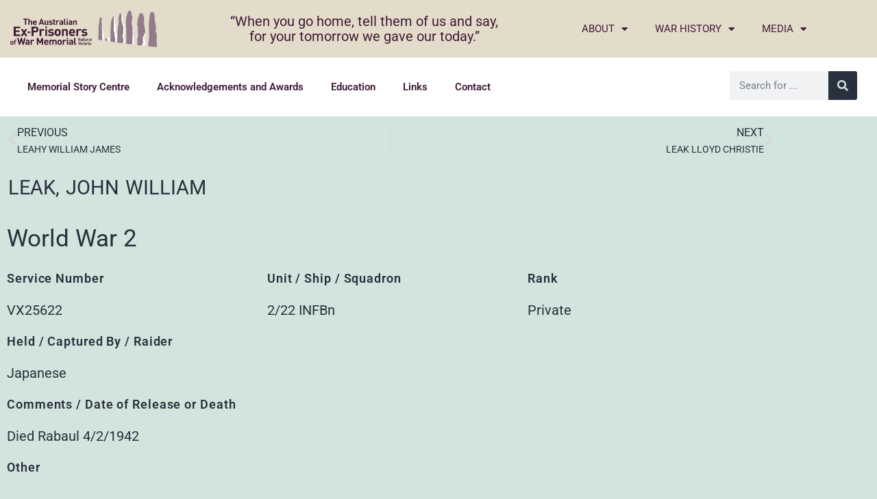

--- FILE ---
content_type: text/html; charset=UTF-8
request_url: https://www.powmemorialballarat.com.au/prisoners-of-war/leak-john-william/
body_size: 13561
content:
<!DOCTYPE html>
<html lang="en-AU">
<head>
	<meta charset="UTF-8">
	<meta name="viewport" content="width=device-width, initial-scale=1.0, viewport-fit=cover" />		<title>LEAK JOHN WILLIAM | Prisoner of War Memorial Ballarat</title>
<meta name='robots' content='max-image-preview:large' />
<link rel="alternate" type="application/rss+xml" title="Prisoner of War Memorial Ballarat &raquo; Feed" href="https://www.powmemorialballarat.com.au/feed/" />
<link rel="alternate" type="application/rss+xml" title="Prisoner of War Memorial Ballarat &raquo; Comments Feed" href="https://www.powmemorialballarat.com.au/comments/feed/" />
<link rel="alternate" type="application/rss+xml" title="Prisoner of War Memorial Ballarat &raquo; LEAK JOHN WILLIAM Comments Feed" href="https://www.powmemorialballarat.com.au/prisoners-of-war/leak-john-william/feed/" />
<link rel="alternate" title="oEmbed (JSON)" type="application/json+oembed" href="https://www.powmemorialballarat.com.au/wp-json/oembed/1.0/embed?url=https%3A%2F%2Fwww.powmemorialballarat.com.au%2Fprisoners-of-war%2Fleak-john-william%2F" />
<link rel="alternate" title="oEmbed (XML)" type="text/xml+oembed" href="https://www.powmemorialballarat.com.au/wp-json/oembed/1.0/embed?url=https%3A%2F%2Fwww.powmemorialballarat.com.au%2Fprisoners-of-war%2Fleak-john-william%2F&#038;format=xml" />
<style id='wp-img-auto-sizes-contain-inline-css'>
img:is([sizes=auto i],[sizes^="auto," i]){contain-intrinsic-size:3000px 1500px}
/*# sourceURL=wp-img-auto-sizes-contain-inline-css */
</style>
<link rel='stylesheet' id='wpcfs-form-css' href='https://www.powmemorialballarat.com.au/wp-content/plugins/wp-custom-fields-search/templates/form.css?ver=6.9' media='all' />
<style id='wp-emoji-styles-inline-css'>

	img.wp-smiley, img.emoji {
		display: inline !important;
		border: none !important;
		box-shadow: none !important;
		height: 1em !important;
		width: 1em !important;
		margin: 0 0.07em !important;
		vertical-align: -0.1em !important;
		background: none !important;
		padding: 0 !important;
	}
/*# sourceURL=wp-emoji-styles-inline-css */
</style>
<link rel='stylesheet' id='wp-block-library-css' href='https://www.powmemorialballarat.com.au/wp-includes/css/dist/block-library/style.min.css?ver=6.9' media='all' />
<style id='wp-block-library-theme-inline-css'>
.wp-block-audio :where(figcaption){color:#555;font-size:13px;text-align:center}.is-dark-theme .wp-block-audio :where(figcaption){color:#ffffffa6}.wp-block-audio{margin:0 0 1em}.wp-block-code{border:1px solid #ccc;border-radius:4px;font-family:Menlo,Consolas,monaco,monospace;padding:.8em 1em}.wp-block-embed :where(figcaption){color:#555;font-size:13px;text-align:center}.is-dark-theme .wp-block-embed :where(figcaption){color:#ffffffa6}.wp-block-embed{margin:0 0 1em}.blocks-gallery-caption{color:#555;font-size:13px;text-align:center}.is-dark-theme .blocks-gallery-caption{color:#ffffffa6}:root :where(.wp-block-image figcaption){color:#555;font-size:13px;text-align:center}.is-dark-theme :root :where(.wp-block-image figcaption){color:#ffffffa6}.wp-block-image{margin:0 0 1em}.wp-block-pullquote{border-bottom:4px solid;border-top:4px solid;color:currentColor;margin-bottom:1.75em}.wp-block-pullquote :where(cite),.wp-block-pullquote :where(footer),.wp-block-pullquote__citation{color:currentColor;font-size:.8125em;font-style:normal;text-transform:uppercase}.wp-block-quote{border-left:.25em solid;margin:0 0 1.75em;padding-left:1em}.wp-block-quote cite,.wp-block-quote footer{color:currentColor;font-size:.8125em;font-style:normal;position:relative}.wp-block-quote:where(.has-text-align-right){border-left:none;border-right:.25em solid;padding-left:0;padding-right:1em}.wp-block-quote:where(.has-text-align-center){border:none;padding-left:0}.wp-block-quote.is-large,.wp-block-quote.is-style-large,.wp-block-quote:where(.is-style-plain){border:none}.wp-block-search .wp-block-search__label{font-weight:700}.wp-block-search__button{border:1px solid #ccc;padding:.375em .625em}:where(.wp-block-group.has-background){padding:1.25em 2.375em}.wp-block-separator.has-css-opacity{opacity:.4}.wp-block-separator{border:none;border-bottom:2px solid;margin-left:auto;margin-right:auto}.wp-block-separator.has-alpha-channel-opacity{opacity:1}.wp-block-separator:not(.is-style-wide):not(.is-style-dots){width:100px}.wp-block-separator.has-background:not(.is-style-dots){border-bottom:none;height:1px}.wp-block-separator.has-background:not(.is-style-wide):not(.is-style-dots){height:2px}.wp-block-table{margin:0 0 1em}.wp-block-table td,.wp-block-table th{word-break:normal}.wp-block-table :where(figcaption){color:#555;font-size:13px;text-align:center}.is-dark-theme .wp-block-table :where(figcaption){color:#ffffffa6}.wp-block-video :where(figcaption){color:#555;font-size:13px;text-align:center}.is-dark-theme .wp-block-video :where(figcaption){color:#ffffffa6}.wp-block-video{margin:0 0 1em}:root :where(.wp-block-template-part.has-background){margin-bottom:0;margin-top:0;padding:1.25em 2.375em}
/*# sourceURL=/wp-includes/css/dist/block-library/theme.min.css */
</style>
<style id='classic-theme-styles-inline-css'>
/*! This file is auto-generated */
.wp-block-button__link{color:#fff;background-color:#32373c;border-radius:9999px;box-shadow:none;text-decoration:none;padding:calc(.667em + 2px) calc(1.333em + 2px);font-size:1.125em}.wp-block-file__button{background:#32373c;color:#fff;text-decoration:none}
/*# sourceURL=/wp-includes/css/classic-themes.min.css */
</style>
<link rel='stylesheet' id='twenty-twenty-one-custom-color-overrides-css' href='https://www.powmemorialballarat.com.au/wp-content/themes/twentytwentyone/assets/css/custom-color-overrides.css?ver=2.7' media='all' />
<style id='global-styles-inline-css'>
:root{--wp--preset--aspect-ratio--square: 1;--wp--preset--aspect-ratio--4-3: 4/3;--wp--preset--aspect-ratio--3-4: 3/4;--wp--preset--aspect-ratio--3-2: 3/2;--wp--preset--aspect-ratio--2-3: 2/3;--wp--preset--aspect-ratio--16-9: 16/9;--wp--preset--aspect-ratio--9-16: 9/16;--wp--preset--color--black: #000000;--wp--preset--color--cyan-bluish-gray: #abb8c3;--wp--preset--color--white: #FFFFFF;--wp--preset--color--pale-pink: #f78da7;--wp--preset--color--vivid-red: #cf2e2e;--wp--preset--color--luminous-vivid-orange: #ff6900;--wp--preset--color--luminous-vivid-amber: #fcb900;--wp--preset--color--light-green-cyan: #7bdcb5;--wp--preset--color--vivid-green-cyan: #00d084;--wp--preset--color--pale-cyan-blue: #8ed1fc;--wp--preset--color--vivid-cyan-blue: #0693e3;--wp--preset--color--vivid-purple: #9b51e0;--wp--preset--color--dark-gray: #28303D;--wp--preset--color--gray: #39414D;--wp--preset--color--green: #D1E4DD;--wp--preset--color--blue: #D1DFE4;--wp--preset--color--purple: #D1D1E4;--wp--preset--color--red: #E4D1D1;--wp--preset--color--orange: #E4DAD1;--wp--preset--color--yellow: #EEEADD;--wp--preset--gradient--vivid-cyan-blue-to-vivid-purple: linear-gradient(135deg,rgb(6,147,227) 0%,rgb(155,81,224) 100%);--wp--preset--gradient--light-green-cyan-to-vivid-green-cyan: linear-gradient(135deg,rgb(122,220,180) 0%,rgb(0,208,130) 100%);--wp--preset--gradient--luminous-vivid-amber-to-luminous-vivid-orange: linear-gradient(135deg,rgb(252,185,0) 0%,rgb(255,105,0) 100%);--wp--preset--gradient--luminous-vivid-orange-to-vivid-red: linear-gradient(135deg,rgb(255,105,0) 0%,rgb(207,46,46) 100%);--wp--preset--gradient--very-light-gray-to-cyan-bluish-gray: linear-gradient(135deg,rgb(238,238,238) 0%,rgb(169,184,195) 100%);--wp--preset--gradient--cool-to-warm-spectrum: linear-gradient(135deg,rgb(74,234,220) 0%,rgb(151,120,209) 20%,rgb(207,42,186) 40%,rgb(238,44,130) 60%,rgb(251,105,98) 80%,rgb(254,248,76) 100%);--wp--preset--gradient--blush-light-purple: linear-gradient(135deg,rgb(255,206,236) 0%,rgb(152,150,240) 100%);--wp--preset--gradient--blush-bordeaux: linear-gradient(135deg,rgb(254,205,165) 0%,rgb(254,45,45) 50%,rgb(107,0,62) 100%);--wp--preset--gradient--luminous-dusk: linear-gradient(135deg,rgb(255,203,112) 0%,rgb(199,81,192) 50%,rgb(65,88,208) 100%);--wp--preset--gradient--pale-ocean: linear-gradient(135deg,rgb(255,245,203) 0%,rgb(182,227,212) 50%,rgb(51,167,181) 100%);--wp--preset--gradient--electric-grass: linear-gradient(135deg,rgb(202,248,128) 0%,rgb(113,206,126) 100%);--wp--preset--gradient--midnight: linear-gradient(135deg,rgb(2,3,129) 0%,rgb(40,116,252) 100%);--wp--preset--gradient--purple-to-yellow: linear-gradient(160deg, #D1D1E4 0%, #EEEADD 100%);--wp--preset--gradient--yellow-to-purple: linear-gradient(160deg, #EEEADD 0%, #D1D1E4 100%);--wp--preset--gradient--green-to-yellow: linear-gradient(160deg, #D1E4DD 0%, #EEEADD 100%);--wp--preset--gradient--yellow-to-green: linear-gradient(160deg, #EEEADD 0%, #D1E4DD 100%);--wp--preset--gradient--red-to-yellow: linear-gradient(160deg, #E4D1D1 0%, #EEEADD 100%);--wp--preset--gradient--yellow-to-red: linear-gradient(160deg, #EEEADD 0%, #E4D1D1 100%);--wp--preset--gradient--purple-to-red: linear-gradient(160deg, #D1D1E4 0%, #E4D1D1 100%);--wp--preset--gradient--red-to-purple: linear-gradient(160deg, #E4D1D1 0%, #D1D1E4 100%);--wp--preset--font-size--small: 18px;--wp--preset--font-size--medium: 20px;--wp--preset--font-size--large: 24px;--wp--preset--font-size--x-large: 42px;--wp--preset--font-size--extra-small: 16px;--wp--preset--font-size--normal: 20px;--wp--preset--font-size--extra-large: 40px;--wp--preset--font-size--huge: 96px;--wp--preset--font-size--gigantic: 144px;--wp--preset--spacing--20: 0.44rem;--wp--preset--spacing--30: 0.67rem;--wp--preset--spacing--40: 1rem;--wp--preset--spacing--50: 1.5rem;--wp--preset--spacing--60: 2.25rem;--wp--preset--spacing--70: 3.38rem;--wp--preset--spacing--80: 5.06rem;--wp--preset--shadow--natural: 6px 6px 9px rgba(0, 0, 0, 0.2);--wp--preset--shadow--deep: 12px 12px 50px rgba(0, 0, 0, 0.4);--wp--preset--shadow--sharp: 6px 6px 0px rgba(0, 0, 0, 0.2);--wp--preset--shadow--outlined: 6px 6px 0px -3px rgb(255, 255, 255), 6px 6px rgb(0, 0, 0);--wp--preset--shadow--crisp: 6px 6px 0px rgb(0, 0, 0);}:where(.is-layout-flex){gap: 0.5em;}:where(.is-layout-grid){gap: 0.5em;}body .is-layout-flex{display: flex;}.is-layout-flex{flex-wrap: wrap;align-items: center;}.is-layout-flex > :is(*, div){margin: 0;}body .is-layout-grid{display: grid;}.is-layout-grid > :is(*, div){margin: 0;}:where(.wp-block-columns.is-layout-flex){gap: 2em;}:where(.wp-block-columns.is-layout-grid){gap: 2em;}:where(.wp-block-post-template.is-layout-flex){gap: 1.25em;}:where(.wp-block-post-template.is-layout-grid){gap: 1.25em;}.has-black-color{color: var(--wp--preset--color--black) !important;}.has-cyan-bluish-gray-color{color: var(--wp--preset--color--cyan-bluish-gray) !important;}.has-white-color{color: var(--wp--preset--color--white) !important;}.has-pale-pink-color{color: var(--wp--preset--color--pale-pink) !important;}.has-vivid-red-color{color: var(--wp--preset--color--vivid-red) !important;}.has-luminous-vivid-orange-color{color: var(--wp--preset--color--luminous-vivid-orange) !important;}.has-luminous-vivid-amber-color{color: var(--wp--preset--color--luminous-vivid-amber) !important;}.has-light-green-cyan-color{color: var(--wp--preset--color--light-green-cyan) !important;}.has-vivid-green-cyan-color{color: var(--wp--preset--color--vivid-green-cyan) !important;}.has-pale-cyan-blue-color{color: var(--wp--preset--color--pale-cyan-blue) !important;}.has-vivid-cyan-blue-color{color: var(--wp--preset--color--vivid-cyan-blue) !important;}.has-vivid-purple-color{color: var(--wp--preset--color--vivid-purple) !important;}.has-black-background-color{background-color: var(--wp--preset--color--black) !important;}.has-cyan-bluish-gray-background-color{background-color: var(--wp--preset--color--cyan-bluish-gray) !important;}.has-white-background-color{background-color: var(--wp--preset--color--white) !important;}.has-pale-pink-background-color{background-color: var(--wp--preset--color--pale-pink) !important;}.has-vivid-red-background-color{background-color: var(--wp--preset--color--vivid-red) !important;}.has-luminous-vivid-orange-background-color{background-color: var(--wp--preset--color--luminous-vivid-orange) !important;}.has-luminous-vivid-amber-background-color{background-color: var(--wp--preset--color--luminous-vivid-amber) !important;}.has-light-green-cyan-background-color{background-color: var(--wp--preset--color--light-green-cyan) !important;}.has-vivid-green-cyan-background-color{background-color: var(--wp--preset--color--vivid-green-cyan) !important;}.has-pale-cyan-blue-background-color{background-color: var(--wp--preset--color--pale-cyan-blue) !important;}.has-vivid-cyan-blue-background-color{background-color: var(--wp--preset--color--vivid-cyan-blue) !important;}.has-vivid-purple-background-color{background-color: var(--wp--preset--color--vivid-purple) !important;}.has-black-border-color{border-color: var(--wp--preset--color--black) !important;}.has-cyan-bluish-gray-border-color{border-color: var(--wp--preset--color--cyan-bluish-gray) !important;}.has-white-border-color{border-color: var(--wp--preset--color--white) !important;}.has-pale-pink-border-color{border-color: var(--wp--preset--color--pale-pink) !important;}.has-vivid-red-border-color{border-color: var(--wp--preset--color--vivid-red) !important;}.has-luminous-vivid-orange-border-color{border-color: var(--wp--preset--color--luminous-vivid-orange) !important;}.has-luminous-vivid-amber-border-color{border-color: var(--wp--preset--color--luminous-vivid-amber) !important;}.has-light-green-cyan-border-color{border-color: var(--wp--preset--color--light-green-cyan) !important;}.has-vivid-green-cyan-border-color{border-color: var(--wp--preset--color--vivid-green-cyan) !important;}.has-pale-cyan-blue-border-color{border-color: var(--wp--preset--color--pale-cyan-blue) !important;}.has-vivid-cyan-blue-border-color{border-color: var(--wp--preset--color--vivid-cyan-blue) !important;}.has-vivid-purple-border-color{border-color: var(--wp--preset--color--vivid-purple) !important;}.has-vivid-cyan-blue-to-vivid-purple-gradient-background{background: var(--wp--preset--gradient--vivid-cyan-blue-to-vivid-purple) !important;}.has-light-green-cyan-to-vivid-green-cyan-gradient-background{background: var(--wp--preset--gradient--light-green-cyan-to-vivid-green-cyan) !important;}.has-luminous-vivid-amber-to-luminous-vivid-orange-gradient-background{background: var(--wp--preset--gradient--luminous-vivid-amber-to-luminous-vivid-orange) !important;}.has-luminous-vivid-orange-to-vivid-red-gradient-background{background: var(--wp--preset--gradient--luminous-vivid-orange-to-vivid-red) !important;}.has-very-light-gray-to-cyan-bluish-gray-gradient-background{background: var(--wp--preset--gradient--very-light-gray-to-cyan-bluish-gray) !important;}.has-cool-to-warm-spectrum-gradient-background{background: var(--wp--preset--gradient--cool-to-warm-spectrum) !important;}.has-blush-light-purple-gradient-background{background: var(--wp--preset--gradient--blush-light-purple) !important;}.has-blush-bordeaux-gradient-background{background: var(--wp--preset--gradient--blush-bordeaux) !important;}.has-luminous-dusk-gradient-background{background: var(--wp--preset--gradient--luminous-dusk) !important;}.has-pale-ocean-gradient-background{background: var(--wp--preset--gradient--pale-ocean) !important;}.has-electric-grass-gradient-background{background: var(--wp--preset--gradient--electric-grass) !important;}.has-midnight-gradient-background{background: var(--wp--preset--gradient--midnight) !important;}.has-small-font-size{font-size: var(--wp--preset--font-size--small) !important;}.has-medium-font-size{font-size: var(--wp--preset--font-size--medium) !important;}.has-large-font-size{font-size: var(--wp--preset--font-size--large) !important;}.has-x-large-font-size{font-size: var(--wp--preset--font-size--x-large) !important;}
:where(.wp-block-post-template.is-layout-flex){gap: 1.25em;}:where(.wp-block-post-template.is-layout-grid){gap: 1.25em;}
:where(.wp-block-term-template.is-layout-flex){gap: 1.25em;}:where(.wp-block-term-template.is-layout-grid){gap: 1.25em;}
:where(.wp-block-columns.is-layout-flex){gap: 2em;}:where(.wp-block-columns.is-layout-grid){gap: 2em;}
:root :where(.wp-block-pullquote){font-size: 1.5em;line-height: 1.6;}
/*# sourceURL=global-styles-inline-css */
</style>
<link rel='stylesheet' id='twenty-twenty-one-style-css' href='https://www.powmemorialballarat.com.au/wp-content/themes/twentytwentyone/style.css?ver=2.7' media='all' />
<link rel='stylesheet' id='twenty-twenty-one-print-style-css' href='https://www.powmemorialballarat.com.au/wp-content/themes/twentytwentyone/assets/css/print.css?ver=2.7' media='print' />
<link rel='stylesheet' id='elementor-frontend-css' href='https://www.powmemorialballarat.com.au/wp-content/plugins/elementor/assets/css/frontend.min.css?ver=3.34.2' media='all' />
<link rel='stylesheet' id='widget-image-css' href='https://www.powmemorialballarat.com.au/wp-content/plugins/elementor/assets/css/widget-image.min.css?ver=3.34.2' media='all' />
<link rel='stylesheet' id='widget-heading-css' href='https://www.powmemorialballarat.com.au/wp-content/plugins/elementor/assets/css/widget-heading.min.css?ver=3.34.2' media='all' />
<link rel='stylesheet' id='widget-nav-menu-css' href='https://www.powmemorialballarat.com.au/wp-content/plugins/elementor-pro/assets/css/widget-nav-menu.min.css?ver=3.34.1' media='all' />
<link rel='stylesheet' id='widget-search-form-css' href='https://www.powmemorialballarat.com.au/wp-content/plugins/elementor-pro/assets/css/widget-search-form.min.css?ver=3.34.1' media='all' />
<link rel='stylesheet' id='elementor-icons-shared-0-css' href='https://www.powmemorialballarat.com.au/wp-content/plugins/elementor/assets/lib/font-awesome/css/fontawesome.min.css?ver=5.15.3' media='all' />
<link rel='stylesheet' id='elementor-icons-fa-solid-css' href='https://www.powmemorialballarat.com.au/wp-content/plugins/elementor/assets/lib/font-awesome/css/solid.min.css?ver=5.15.3' media='all' />
<link rel='stylesheet' id='widget-icon-list-css' href='https://www.powmemorialballarat.com.au/wp-content/plugins/elementor/assets/css/widget-icon-list.min.css?ver=3.34.2' media='all' />
<link rel='stylesheet' id='widget-post-navigation-css' href='https://www.powmemorialballarat.com.au/wp-content/plugins/elementor-pro/assets/css/widget-post-navigation.min.css?ver=3.34.1' media='all' />
<link rel='stylesheet' id='widget-post-info-css' href='https://www.powmemorialballarat.com.au/wp-content/plugins/elementor-pro/assets/css/widget-post-info.min.css?ver=3.34.1' media='all' />
<link rel='stylesheet' id='elementor-icons-fa-regular-css' href='https://www.powmemorialballarat.com.au/wp-content/plugins/elementor/assets/lib/font-awesome/css/regular.min.css?ver=5.15.3' media='all' />
<link rel='stylesheet' id='elementor-icons-css' href='https://www.powmemorialballarat.com.au/wp-content/plugins/elementor/assets/lib/eicons/css/elementor-icons.min.css?ver=5.46.0' media='all' />
<link rel='stylesheet' id='elementor-post-103-css' href='https://www.powmemorialballarat.com.au/wp-content/uploads/sites/13/elementor/css/post-103.css?ver=1743634351' media='all' />
<link rel='stylesheet' id='font-awesome-5-all-css' href='https://www.powmemorialballarat.com.au/wp-content/plugins/elementor/assets/lib/font-awesome/css/all.min.css?ver=3.34.2' media='all' />
<link rel='stylesheet' id='font-awesome-4-shim-css' href='https://www.powmemorialballarat.com.au/wp-content/plugins/elementor/assets/lib/font-awesome/css/v4-shims.min.css?ver=3.34.2' media='all' />
<link rel='stylesheet' id='elementor-post-184572-css' href='https://www.powmemorialballarat.com.au/wp-content/uploads/sites/13/elementor/css/post-184572.css?ver=1743634351' media='all' />
<link rel='stylesheet' id='elementor-post-512-css' href='https://www.powmemorialballarat.com.au/wp-content/uploads/sites/13/elementor/css/post-512.css?ver=1746933729' media='all' />
<link rel='stylesheet' id='elementor-post-36234-css' href='https://www.powmemorialballarat.com.au/wp-content/uploads/sites/13/elementor/css/post-36234.css?ver=1743634351' media='all' />
<link rel='stylesheet' id='ecs-styles-css' href='https://www.powmemorialballarat.com.au/wp-content/plugins/ele-custom-skin/assets/css/ecs-style.css?ver=3.1.9' media='all' />
<link rel='stylesheet' id='elementor-post-36322-css' href='https://www.powmemorialballarat.com.au/wp-content/uploads/sites/13/elementor/css/post-36322.css?ver=1593660084' media='all' />
<link rel='stylesheet' id='elementor-post-36337-css' href='https://www.powmemorialballarat.com.au/wp-content/uploads/sites/13/elementor/css/post-36337.css?ver=1639023155' media='all' />
<link rel='stylesheet' id='elementor-post-36368-css' href='https://www.powmemorialballarat.com.au/wp-content/uploads/sites/13/elementor/css/post-36368.css?ver=1594013322' media='all' />
<link rel='stylesheet' id='elementor-post-36425-css' href='https://www.powmemorialballarat.com.au/wp-content/uploads/sites/13/elementor/css/post-36425.css?ver=1593659943' media='all' />
<link rel='stylesheet' id='elementor-post-36444-css' href='https://www.powmemorialballarat.com.au/wp-content/uploads/sites/13/elementor/css/post-36444.css?ver=1593659707' media='all' />
<link rel='stylesheet' id='elementor-gf-local-roboto-css' href='https://www.powmemorialballarat.com.au/wp-content/uploads/sites/13/elementor/google-fonts/css/roboto.css?ver=1742249762' media='all' />
<link rel='stylesheet' id='elementor-gf-local-robotoslab-css' href='https://www.powmemorialballarat.com.au/wp-content/uploads/sites/13/elementor/google-fonts/css/robotoslab.css?ver=1742249760' media='all' />
<script src="https://www.powmemorialballarat.com.au/wp-includes/js/jquery/jquery.min.js?ver=3.7.1" id="jquery-core-js"></script>
<script src="https://www.powmemorialballarat.com.au/wp-includes/js/jquery/jquery-migrate.min.js?ver=3.4.1" id="jquery-migrate-js"></script>
<script src="https://www.powmemorialballarat.com.au/wp-content/plugins/elementor/assets/lib/font-awesome/js/v4-shims.min.js?ver=3.34.2" id="font-awesome-4-shim-js"></script>
<script id="ecs_ajax_load-js-extra">
var ecs_ajax_params = {"ajaxurl":"https://www.powmemorialballarat.com.au/wp-admin/admin-ajax.php","posts":"{\"page\":0,\"prisoner\":\"leak-john-william\",\"post_type\":\"prisoner\",\"name\":\"leak-john-william\",\"error\":\"\",\"m\":\"\",\"p\":0,\"post_parent\":\"\",\"subpost\":\"\",\"subpost_id\":\"\",\"attachment\":\"\",\"attachment_id\":0,\"pagename\":\"\",\"page_id\":0,\"second\":\"\",\"minute\":\"\",\"hour\":\"\",\"day\":0,\"monthnum\":0,\"year\":0,\"w\":0,\"category_name\":\"\",\"tag\":\"\",\"cat\":\"\",\"tag_id\":\"\",\"author\":\"\",\"author_name\":\"\",\"feed\":\"\",\"tb\":\"\",\"paged\":0,\"meta_key\":\"\",\"meta_value\":\"\",\"preview\":\"\",\"s\":\"\",\"sentence\":\"\",\"title\":\"\",\"fields\":\"all\",\"menu_order\":\"\",\"embed\":\"\",\"category__in\":[],\"category__not_in\":[],\"category__and\":[],\"post__in\":[],\"post__not_in\":[],\"post_name__in\":[],\"tag__in\":[],\"tag__not_in\":[],\"tag__and\":[],\"tag_slug__in\":[],\"tag_slug__and\":[],\"post_parent__in\":[],\"post_parent__not_in\":[],\"author__in\":[],\"author__not_in\":[],\"search_columns\":[],\"ignore_sticky_posts\":false,\"suppress_filters\":false,\"cache_results\":true,\"update_post_term_cache\":true,\"update_menu_item_cache\":false,\"lazy_load_term_meta\":true,\"update_post_meta_cache\":true,\"posts_per_page\":100,\"nopaging\":false,\"comments_per_page\":\"50\",\"no_found_rows\":false,\"order\":\"DESC\"}"};
//# sourceURL=ecs_ajax_load-js-extra
</script>
<script src="https://www.powmemorialballarat.com.au/wp-content/plugins/ele-custom-skin/assets/js/ecs_ajax_pagination.js?ver=3.1.9" id="ecs_ajax_load-js"></script>
<script src="https://www.powmemorialballarat.com.au/wp-content/plugins/ele-custom-skin/assets/js/ecs.js?ver=3.1.9" id="ecs-script-js"></script>
<link rel="https://api.w.org/" href="https://www.powmemorialballarat.com.au/wp-json/" /><link rel="alternate" title="JSON" type="application/json" href="https://www.powmemorialballarat.com.au/wp-json/wp/v2/prisoner/64487" /><link rel="EditURI" type="application/rsd+xml" title="RSD" href="https://www.powmemorialballarat.com.au/xmlrpc.php?rsd" />
<meta name="generator" content="WordPress 6.9" />
<link rel='shortlink' href='https://www.powmemorialballarat.com.au/?p=64487' />
<!-- Enter your scripts here --><link rel="pingback" href="https://www.powmemorialballarat.com.au/xmlrpc.php"><meta name="generator" content="Elementor 3.34.2; settings: css_print_method-external, google_font-enabled, font_display-auto">
<script>
jQuery( document ).ready(function() {
	jQuery('div.new-listing').each(function(index,item){
	var	theval = jQuery(item).find(".elementor-text-editor").html();
		if (theval == 1) {
		jQuery(this).closest(".elementor-section-wrap").addClass("is-new-prisoner");
 console.log(jQuery(this).parent(".elementor-row"));
		}
});
});
</script>

<!-- SEO meta tags powered by SmartCrawl https://wpmudev.com/project/smartcrawl-wordpress-seo/ -->
<link rel="canonical" href="https://www.powmemorialballarat.com.au/prisoners-of-war/leak-john-william/" />
<meta property="og:type" content="article" />
<meta property="og:url" content="https://www.powmemorialballarat.com.au/prisoners-of-war/leak-john-william/" />
<meta property="og:title" content="LEAK JOHN WILLIAM | Prisoner of War Memorial Ballarat" />
<meta property="article:published_time" content="2020-08-19T07:20:10" />
<meta property="article:author" content="Anonymous" />
<meta name="twitter:card" content="summary" />
<meta name="twitter:title" content="LEAK JOHN WILLIAM | Prisoner of War Memorial Ballarat" />
<!-- /SEO -->
			<style>
				.e-con.e-parent:nth-of-type(n+4):not(.e-lazyloaded):not(.e-no-lazyload),
				.e-con.e-parent:nth-of-type(n+4):not(.e-lazyloaded):not(.e-no-lazyload) * {
					background-image: none !important;
				}
				@media screen and (max-height: 1024px) {
					.e-con.e-parent:nth-of-type(n+3):not(.e-lazyloaded):not(.e-no-lazyload),
					.e-con.e-parent:nth-of-type(n+3):not(.e-lazyloaded):not(.e-no-lazyload) * {
						background-image: none !important;
					}
				}
				@media screen and (max-height: 640px) {
					.e-con.e-parent:nth-of-type(n+2):not(.e-lazyloaded):not(.e-no-lazyload),
					.e-con.e-parent:nth-of-type(n+2):not(.e-lazyloaded):not(.e-no-lazyload) * {
						background-image: none !important;
					}
				}
			</style>
			<link rel="icon" href="https://www.powmemorialballarat.com.au/wp-content/uploads/sites/13/2020/06/cropped-logo-32x32.png" sizes="32x32" />
<link rel="icon" href="https://www.powmemorialballarat.com.au/wp-content/uploads/sites/13/2020/06/cropped-logo-192x192.png" sizes="192x192" />
<link rel="apple-touch-icon" href="https://www.powmemorialballarat.com.au/wp-content/uploads/sites/13/2020/06/cropped-logo-180x180.png" />
<meta name="msapplication-TileImage" content="https://www.powmemorialballarat.com.au/wp-content/uploads/sites/13/2020/06/cropped-logo-270x270.png" />
</head>
<body class="wp-singular prisoner-template-default single single-prisoner postid-64487 wp-embed-responsive wp-theme-twentytwentyone is-light-theme no-js singular no-widgets elementor-default elementor-template-full-width elementor-kit-103 elementor-page-36234">
		<header data-elementor-type="header" data-elementor-id="184572" class="elementor elementor-184572 elementor-location-header" data-elementor-post-type="elementor_library">
					<section class="elementor-section elementor-top-section elementor-element elementor-element-bd39fc7 elementor-section-full_width elementor-section-height-default elementor-section-height-default" data-id="bd39fc7" data-element_type="section" data-settings="{&quot;background_background&quot;:&quot;classic&quot;}">
						<div class="elementor-container elementor-column-gap-default">
					<div class="elementor-column elementor-col-33 elementor-top-column elementor-element elementor-element-51cb251" data-id="51cb251" data-element_type="column">
			<div class="elementor-widget-wrap elementor-element-populated">
						<div class="elementor-element elementor-element-6a6bd6f elementor-widget elementor-widget-image" data-id="6a6bd6f" data-element_type="widget" data-widget_type="image.default">
				<div class="elementor-widget-container">
																<a href="https://www.powmemorialballarat.com.au/">
							<img fetchpriority="high" width="660" height="167" src="https://www.powmemorialballarat.com.au/wp-content/uploads/sites/13/2020/06/logo.png" class="attachment-large size-large wp-image-118" alt="" srcset="https://www.powmemorialballarat.com.au/wp-content/uploads/sites/13/2020/06/logo.png 660w, https://www.powmemorialballarat.com.au/wp-content/uploads/sites/13/2020/06/logo-300x76.png 300w" sizes="(max-width: 660px) 100vw, 660px" style="width:100%;height:25.3%;max-width:660px" />								</a>
															</div>
				</div>
					</div>
		</div>
				<div class="elementor-column elementor-col-33 elementor-top-column elementor-element elementor-element-d007167" data-id="d007167" data-element_type="column">
			<div class="elementor-widget-wrap elementor-element-populated">
						<div class="elementor-element elementor-element-752c025 elementor-widget elementor-widget-heading" data-id="752c025" data-element_type="widget" data-widget_type="heading.default">
				<div class="elementor-widget-container">
					<h2 class="elementor-heading-title elementor-size-default">“When you go home, tell them of us and say,<br> for your tomorrow we gave our today.”</h2>				</div>
				</div>
					</div>
		</div>
				<div class="elementor-column elementor-col-33 elementor-top-column elementor-element elementor-element-b748486" data-id="b748486" data-element_type="column">
			<div class="elementor-widget-wrap elementor-element-populated">
						<div class="elementor-element elementor-element-6fec143 elementor-nav-menu--dropdown-tablet elementor-nav-menu__text-align-aside elementor-nav-menu--toggle elementor-nav-menu--burger elementor-widget elementor-widget-nav-menu" data-id="6fec143" data-element_type="widget" data-settings="{&quot;layout&quot;:&quot;horizontal&quot;,&quot;submenu_icon&quot;:{&quot;value&quot;:&quot;&lt;i class=\&quot;fas fa-caret-down\&quot; aria-hidden=\&quot;true\&quot;&gt;&lt;\/i&gt;&quot;,&quot;library&quot;:&quot;fa-solid&quot;},&quot;toggle&quot;:&quot;burger&quot;}" data-widget_type="nav-menu.default">
				<div class="elementor-widget-container">
								<nav aria-label="Menu" class="elementor-nav-menu--main elementor-nav-menu__container elementor-nav-menu--layout-horizontal e--pointer-overline e--animation-grow">
				<ul id="menu-1-6fec143" class="elementor-nav-menu"><li class="menu-item menu-item-type-post_type menu-item-object-page menu-item-has-children menu-item-248"><a href="https://www.powmemorialballarat.com.au/about/" class="elementor-item">About</a>
<ul class="sub-menu elementor-nav-menu--dropdown">
	<li class="menu-item menu-item-type-post_type menu-item-object-page menu-item-510"><a href="https://www.powmemorialballarat.com.au/about/ceremonies-and-important-notices/" class="elementor-sub-item">Ceremonies and Important Notices</a></li>
	<li class="menu-item menu-item-type-post_type menu-item-object-page menu-item-249"><a href="https://www.powmemorialballarat.com.au/about/opening-ceremony/" class="elementor-sub-item">Opening Ceremony</a></li>
	<li class="menu-item menu-item-type-post_type menu-item-object-page menu-item-250"><a href="https://www.powmemorialballarat.com.au/about/the-memorial-appeal/" class="elementor-sub-item">The Memorial Appeal</a></li>
	<li class="menu-item menu-item-type-post_type menu-item-object-page menu-item-251"><a href="https://www.powmemorialballarat.com.au/about/artists-and-concepts/" class="elementor-sub-item">Artists and Concepts</a></li>
	<li class="menu-item menu-item-type-post_type menu-item-object-page menu-item-252"><a href="https://www.powmemorialballarat.com.au/about/planting-and-lanscaping/" class="elementor-sub-item">Planting and Landscaping</a></li>
</ul>
</li>
<li class="menu-item menu-item-type-post_type menu-item-object-page menu-item-has-children menu-item-260"><a href="https://www.powmemorialballarat.com.au/war-history-education-pow-names/" class="elementor-item">War History</a>
<ul class="sub-menu elementor-nav-menu--dropdown">
	<li class="menu-item menu-item-type-post_type menu-item-object-page menu-item-has-children menu-item-271"><a href="https://www.powmemorialballarat.com.au/wars-1899-1945/" class="elementor-sub-item">Wars 1899 – 1945</a>
	<ul class="sub-menu elementor-nav-menu--dropdown">
		<li class="menu-item menu-item-type-post_type menu-item-object-page menu-item-275"><a href="https://www.powmemorialballarat.com.au/boer-war/" class="elementor-sub-item">Boer War</a></li>
		<li class="menu-item menu-item-type-post_type menu-item-object-page menu-item-280"><a href="https://www.powmemorialballarat.com.au/world-war-1-ae2/" class="elementor-sub-item">World War 1 &#038; AE2</a></li>
		<li class="menu-item menu-item-type-post_type menu-item-object-page menu-item-290"><a href="https://www.powmemorialballarat.com.au/world-war-2/" class="elementor-sub-item">World War 2</a></li>
	</ul>
</li>
	<li class="menu-item menu-item-type-post_type menu-item-object-page menu-item-300"><a href="https://www.powmemorialballarat.com.au/sir-albert-coates/" class="elementor-sub-item">Sir Albert Coates</a></li>
	<li class="menu-item menu-item-type-post_type menu-item-object-page menu-item-has-children menu-item-312"><a href="https://www.powmemorialballarat.com.au/significant-events/" class="elementor-sub-item">Significant Events</a>
	<ul class="sub-menu elementor-nav-menu--dropdown">
		<li class="menu-item menu-item-type-post_type menu-item-object-page menu-item-317"><a href="https://www.powmemorialballarat.com.au/the-montevideo-maru-1942/" class="elementor-sub-item">The Montevideo Maru – 1942</a></li>
		<li class="menu-item menu-item-type-post_type menu-item-object-page menu-item-323"><a href="https://www.powmemorialballarat.com.au/the-burma-railway-1942-43/" class="elementor-sub-item">The Burma Railway 1942 – 43</a></li>
		<li class="menu-item menu-item-type-post_type menu-item-object-page menu-item-330"><a href="https://www.powmemorialballarat.com.au/changithe-fall-of-singapore-and-work-parties-forces/" class="elementor-sub-item">Changi,the fall of Singapore</a></li>
	</ul>
</li>
	<li class="menu-item menu-item-type-post_type menu-item-object-page menu-item-has-children menu-item-339"><a href="https://www.powmemorialballarat.com.au/wars-modern-era/" class="elementor-sub-item">Wars – Modern Era</a>
	<ul class="sub-menu elementor-nav-menu--dropdown">
		<li class="menu-item menu-item-type-post_type menu-item-object-page menu-item-351"><a href="https://www.powmemorialballarat.com.au/the-korean-war/" class="elementor-sub-item">Korean War</a></li>
		<li class="menu-item menu-item-type-post_type menu-item-object-page menu-item-350"><a href="https://www.powmemorialballarat.com.au/the-vietnam-war/" class="elementor-sub-item">Vietnam War</a></li>
		<li class="menu-item menu-item-type-post_type menu-item-object-page menu-item-357"><a href="https://www.powmemorialballarat.com.au/peacekeeping-1947-ongoing/" class="elementor-sub-item">Peacekeeping 1947-Ongoing</a></li>
	</ul>
</li>
	<li class="menu-item menu-item-type-post_type menu-item-object-page menu-item-has-children menu-item-36410"><a href="https://www.powmemorialballarat.com.au/pow-search/" class="elementor-sub-item">Prisoner of War Names</a>
	<ul class="sub-menu elementor-nav-menu--dropdown">
		<li class="menu-item menu-item-type-post_type menu-item-object-page menu-item-36414"><a href="https://www.powmemorialballarat.com.au/pow-search/" class="elementor-sub-item">Search All Names</a></li>
		<li class="menu-item menu-item-type-post_type menu-item-object-page menu-item-36412"><a href="https://www.powmemorialballarat.com.au/pow-boer-war/" class="elementor-sub-item">Boer War</a></li>
		<li class="menu-item menu-item-type-post_type menu-item-object-page menu-item-36411"><a href="https://www.powmemorialballarat.com.au/pow-merchant-navy/" class="elementor-sub-item">Merchant Navy</a></li>
		<li class="menu-item menu-item-type-post_type menu-item-object-page menu-item-36470"><a href="https://www.powmemorialballarat.com.au/pow-nurses/" class="elementor-sub-item">Nurses</a></li>
		<li class="menu-item menu-item-type-post_type menu-item-object-page menu-item-36413"><a href="https://www.powmemorialballarat.com.au/pow-korean-war/" class="elementor-sub-item">Korean War</a></li>
		<li class="menu-item menu-item-type-post_type menu-item-object-page menu-item-36517"><a href="https://www.powmemorialballarat.com.au/pow-world-war-1/" class="elementor-sub-item">World War 1</a></li>
		<li class="menu-item menu-item-type-post_type menu-item-object-page menu-item-36521"><a href="https://www.powmemorialballarat.com.au/pow-world-war-2/" class="elementor-sub-item">World War 2</a></li>
	</ul>
</li>
	<li class="menu-item menu-item-type-post_type menu-item-object-page menu-item-361"><a href="https://www.powmemorialballarat.com.au/countries-where-australians-were-held-on-interned/" class="elementor-sub-item">Countries where Australians were held on Interned</a></li>
</ul>
</li>
<li class="menu-item menu-item-type-post_type menu-item-object-page menu-item-has-children menu-item-367"><a href="https://www.powmemorialballarat.com.au/photo-gallery/" class="elementor-item">Media</a>
<ul class="sub-menu elementor-nav-menu--dropdown">
	<li class="menu-item menu-item-type-post_type menu-item-object-page menu-item-368"><a href="https://www.powmemorialballarat.com.au/photo-gallery/" class="elementor-sub-item">Photo Gallery</a></li>
	<li class="menu-item menu-item-type-post_type menu-item-object-page menu-item-has-children menu-item-387"><a href="https://www.powmemorialballarat.com.au/guest-speakers/" class="elementor-sub-item">Guest Speakers</a>
	<ul class="sub-menu elementor-nav-menu--dropdown">
		<li class="menu-item menu-item-type-post_type menu-item-object-page menu-item-392"><a href="https://www.powmemorialballarat.com.au/2013-anthony-hill/" class="elementor-sub-item">2013 – Anthony Hill</a></li>
		<li class="menu-item menu-item-type-post_type menu-item-object-page menu-item-400"><a href="https://www.powmemorialballarat.com.au/2014-rosalind-hearder/" class="elementor-sub-item">2014 – Rosalind Hearder</a></li>
		<li class="menu-item menu-item-type-custom menu-item-object-custom menu-item-399"><a href="https://www.slideshare.net/powmemorialballarat/2015-ross-thomas-holzminden-ww1" class="elementor-sub-item">2015 &#8211; Ross Thomas</a></li>
		<li class="menu-item menu-item-type-post_type menu-item-object-page menu-item-408"><a href="https://www.powmemorialballarat.com.au/2016-pattie-wright/" class="elementor-sub-item">2016 – Pattie Wright</a></li>
		<li class="menu-item menu-item-type-post_type menu-item-object-page menu-item-407"><a href="https://www.powmemorialballarat.com.au/2018-andrew-corlette/" class="elementor-sub-item">2018 – Andrew Corlette</a></li>
	</ul>
</li>
	<li class="menu-item menu-item-type-post_type menu-item-object-page menu-item-36708"><a href="https://www.powmemorialballarat.com.au/virtual-tour/" class="elementor-sub-item">Virtual Tour</a></li>
</ul>
</li>
</ul>			</nav>
					<div class="elementor-menu-toggle" role="button" tabindex="0" aria-label="Menu Toggle" aria-expanded="false">
			<i aria-hidden="true" role="presentation" class="elementor-menu-toggle__icon--open eicon-menu-bar"></i><i aria-hidden="true" role="presentation" class="elementor-menu-toggle__icon--close eicon-close"></i>		</div>
					<nav class="elementor-nav-menu--dropdown elementor-nav-menu__container" aria-hidden="true">
				<ul id="menu-2-6fec143" class="elementor-nav-menu"><li class="menu-item menu-item-type-post_type menu-item-object-page menu-item-has-children menu-item-248"><a href="https://www.powmemorialballarat.com.au/about/" class="elementor-item" tabindex="-1">About</a>
<ul class="sub-menu elementor-nav-menu--dropdown">
	<li class="menu-item menu-item-type-post_type menu-item-object-page menu-item-510"><a href="https://www.powmemorialballarat.com.au/about/ceremonies-and-important-notices/" class="elementor-sub-item" tabindex="-1">Ceremonies and Important Notices</a></li>
	<li class="menu-item menu-item-type-post_type menu-item-object-page menu-item-249"><a href="https://www.powmemorialballarat.com.au/about/opening-ceremony/" class="elementor-sub-item" tabindex="-1">Opening Ceremony</a></li>
	<li class="menu-item menu-item-type-post_type menu-item-object-page menu-item-250"><a href="https://www.powmemorialballarat.com.au/about/the-memorial-appeal/" class="elementor-sub-item" tabindex="-1">The Memorial Appeal</a></li>
	<li class="menu-item menu-item-type-post_type menu-item-object-page menu-item-251"><a href="https://www.powmemorialballarat.com.au/about/artists-and-concepts/" class="elementor-sub-item" tabindex="-1">Artists and Concepts</a></li>
	<li class="menu-item menu-item-type-post_type menu-item-object-page menu-item-252"><a href="https://www.powmemorialballarat.com.au/about/planting-and-lanscaping/" class="elementor-sub-item" tabindex="-1">Planting and Landscaping</a></li>
</ul>
</li>
<li class="menu-item menu-item-type-post_type menu-item-object-page menu-item-has-children menu-item-260"><a href="https://www.powmemorialballarat.com.au/war-history-education-pow-names/" class="elementor-item" tabindex="-1">War History</a>
<ul class="sub-menu elementor-nav-menu--dropdown">
	<li class="menu-item menu-item-type-post_type menu-item-object-page menu-item-has-children menu-item-271"><a href="https://www.powmemorialballarat.com.au/wars-1899-1945/" class="elementor-sub-item" tabindex="-1">Wars 1899 – 1945</a>
	<ul class="sub-menu elementor-nav-menu--dropdown">
		<li class="menu-item menu-item-type-post_type menu-item-object-page menu-item-275"><a href="https://www.powmemorialballarat.com.au/boer-war/" class="elementor-sub-item" tabindex="-1">Boer War</a></li>
		<li class="menu-item menu-item-type-post_type menu-item-object-page menu-item-280"><a href="https://www.powmemorialballarat.com.au/world-war-1-ae2/" class="elementor-sub-item" tabindex="-1">World War 1 &#038; AE2</a></li>
		<li class="menu-item menu-item-type-post_type menu-item-object-page menu-item-290"><a href="https://www.powmemorialballarat.com.au/world-war-2/" class="elementor-sub-item" tabindex="-1">World War 2</a></li>
	</ul>
</li>
	<li class="menu-item menu-item-type-post_type menu-item-object-page menu-item-300"><a href="https://www.powmemorialballarat.com.au/sir-albert-coates/" class="elementor-sub-item" tabindex="-1">Sir Albert Coates</a></li>
	<li class="menu-item menu-item-type-post_type menu-item-object-page menu-item-has-children menu-item-312"><a href="https://www.powmemorialballarat.com.au/significant-events/" class="elementor-sub-item" tabindex="-1">Significant Events</a>
	<ul class="sub-menu elementor-nav-menu--dropdown">
		<li class="menu-item menu-item-type-post_type menu-item-object-page menu-item-317"><a href="https://www.powmemorialballarat.com.au/the-montevideo-maru-1942/" class="elementor-sub-item" tabindex="-1">The Montevideo Maru – 1942</a></li>
		<li class="menu-item menu-item-type-post_type menu-item-object-page menu-item-323"><a href="https://www.powmemorialballarat.com.au/the-burma-railway-1942-43/" class="elementor-sub-item" tabindex="-1">The Burma Railway 1942 – 43</a></li>
		<li class="menu-item menu-item-type-post_type menu-item-object-page menu-item-330"><a href="https://www.powmemorialballarat.com.au/changithe-fall-of-singapore-and-work-parties-forces/" class="elementor-sub-item" tabindex="-1">Changi,the fall of Singapore</a></li>
	</ul>
</li>
	<li class="menu-item menu-item-type-post_type menu-item-object-page menu-item-has-children menu-item-339"><a href="https://www.powmemorialballarat.com.au/wars-modern-era/" class="elementor-sub-item" tabindex="-1">Wars – Modern Era</a>
	<ul class="sub-menu elementor-nav-menu--dropdown">
		<li class="menu-item menu-item-type-post_type menu-item-object-page menu-item-351"><a href="https://www.powmemorialballarat.com.au/the-korean-war/" class="elementor-sub-item" tabindex="-1">Korean War</a></li>
		<li class="menu-item menu-item-type-post_type menu-item-object-page menu-item-350"><a href="https://www.powmemorialballarat.com.au/the-vietnam-war/" class="elementor-sub-item" tabindex="-1">Vietnam War</a></li>
		<li class="menu-item menu-item-type-post_type menu-item-object-page menu-item-357"><a href="https://www.powmemorialballarat.com.au/peacekeeping-1947-ongoing/" class="elementor-sub-item" tabindex="-1">Peacekeeping 1947-Ongoing</a></li>
	</ul>
</li>
	<li class="menu-item menu-item-type-post_type menu-item-object-page menu-item-has-children menu-item-36410"><a href="https://www.powmemorialballarat.com.au/pow-search/" class="elementor-sub-item" tabindex="-1">Prisoner of War Names</a>
	<ul class="sub-menu elementor-nav-menu--dropdown">
		<li class="menu-item menu-item-type-post_type menu-item-object-page menu-item-36414"><a href="https://www.powmemorialballarat.com.au/pow-search/" class="elementor-sub-item" tabindex="-1">Search All Names</a></li>
		<li class="menu-item menu-item-type-post_type menu-item-object-page menu-item-36412"><a href="https://www.powmemorialballarat.com.au/pow-boer-war/" class="elementor-sub-item" tabindex="-1">Boer War</a></li>
		<li class="menu-item menu-item-type-post_type menu-item-object-page menu-item-36411"><a href="https://www.powmemorialballarat.com.au/pow-merchant-navy/" class="elementor-sub-item" tabindex="-1">Merchant Navy</a></li>
		<li class="menu-item menu-item-type-post_type menu-item-object-page menu-item-36470"><a href="https://www.powmemorialballarat.com.au/pow-nurses/" class="elementor-sub-item" tabindex="-1">Nurses</a></li>
		<li class="menu-item menu-item-type-post_type menu-item-object-page menu-item-36413"><a href="https://www.powmemorialballarat.com.au/pow-korean-war/" class="elementor-sub-item" tabindex="-1">Korean War</a></li>
		<li class="menu-item menu-item-type-post_type menu-item-object-page menu-item-36517"><a href="https://www.powmemorialballarat.com.au/pow-world-war-1/" class="elementor-sub-item" tabindex="-1">World War 1</a></li>
		<li class="menu-item menu-item-type-post_type menu-item-object-page menu-item-36521"><a href="https://www.powmemorialballarat.com.au/pow-world-war-2/" class="elementor-sub-item" tabindex="-1">World War 2</a></li>
	</ul>
</li>
	<li class="menu-item menu-item-type-post_type menu-item-object-page menu-item-361"><a href="https://www.powmemorialballarat.com.au/countries-where-australians-were-held-on-interned/" class="elementor-sub-item" tabindex="-1">Countries where Australians were held on Interned</a></li>
</ul>
</li>
<li class="menu-item menu-item-type-post_type menu-item-object-page menu-item-has-children menu-item-367"><a href="https://www.powmemorialballarat.com.au/photo-gallery/" class="elementor-item" tabindex="-1">Media</a>
<ul class="sub-menu elementor-nav-menu--dropdown">
	<li class="menu-item menu-item-type-post_type menu-item-object-page menu-item-368"><a href="https://www.powmemorialballarat.com.au/photo-gallery/" class="elementor-sub-item" tabindex="-1">Photo Gallery</a></li>
	<li class="menu-item menu-item-type-post_type menu-item-object-page menu-item-has-children menu-item-387"><a href="https://www.powmemorialballarat.com.au/guest-speakers/" class="elementor-sub-item" tabindex="-1">Guest Speakers</a>
	<ul class="sub-menu elementor-nav-menu--dropdown">
		<li class="menu-item menu-item-type-post_type menu-item-object-page menu-item-392"><a href="https://www.powmemorialballarat.com.au/2013-anthony-hill/" class="elementor-sub-item" tabindex="-1">2013 – Anthony Hill</a></li>
		<li class="menu-item menu-item-type-post_type menu-item-object-page menu-item-400"><a href="https://www.powmemorialballarat.com.au/2014-rosalind-hearder/" class="elementor-sub-item" tabindex="-1">2014 – Rosalind Hearder</a></li>
		<li class="menu-item menu-item-type-custom menu-item-object-custom menu-item-399"><a href="https://www.slideshare.net/powmemorialballarat/2015-ross-thomas-holzminden-ww1" class="elementor-sub-item" tabindex="-1">2015 &#8211; Ross Thomas</a></li>
		<li class="menu-item menu-item-type-post_type menu-item-object-page menu-item-408"><a href="https://www.powmemorialballarat.com.au/2016-pattie-wright/" class="elementor-sub-item" tabindex="-1">2016 – Pattie Wright</a></li>
		<li class="menu-item menu-item-type-post_type menu-item-object-page menu-item-407"><a href="https://www.powmemorialballarat.com.au/2018-andrew-corlette/" class="elementor-sub-item" tabindex="-1">2018 – Andrew Corlette</a></li>
	</ul>
</li>
	<li class="menu-item menu-item-type-post_type menu-item-object-page menu-item-36708"><a href="https://www.powmemorialballarat.com.au/virtual-tour/" class="elementor-sub-item" tabindex="-1">Virtual Tour</a></li>
</ul>
</li>
</ul>			</nav>
						</div>
				</div>
					</div>
		</div>
					</div>
		</section>
				<section class="elementor-section elementor-top-section elementor-element elementor-element-715e2ce elementor-section-full_width elementor-section-height-default elementor-section-height-default" data-id="715e2ce" data-element_type="section" data-settings="{&quot;background_background&quot;:&quot;classic&quot;}">
						<div class="elementor-container elementor-column-gap-wide">
					<div class="elementor-column elementor-col-66 elementor-top-column elementor-element elementor-element-ee816aa" data-id="ee816aa" data-element_type="column">
			<div class="elementor-widget-wrap elementor-element-populated">
						<div class="elementor-element elementor-element-1f654d4 elementor-hidden-mobile elementor-nav-menu--dropdown-tablet elementor-nav-menu__text-align-aside elementor-nav-menu--toggle elementor-nav-menu--burger elementor-widget elementor-widget-nav-menu" data-id="1f654d4" data-element_type="widget" data-settings="{&quot;layout&quot;:&quot;horizontal&quot;,&quot;submenu_icon&quot;:{&quot;value&quot;:&quot;&lt;i class=\&quot;fas fa-caret-down\&quot; aria-hidden=\&quot;true\&quot;&gt;&lt;\/i&gt;&quot;,&quot;library&quot;:&quot;fa-solid&quot;},&quot;toggle&quot;:&quot;burger&quot;}" data-widget_type="nav-menu.default">
				<div class="elementor-widget-container">
								<nav aria-label="Menu" class="elementor-nav-menu--main elementor-nav-menu__container elementor-nav-menu--layout-horizontal e--pointer-underline e--animation-grow">
				<ul id="menu-1-1f654d4" class="elementor-nav-menu"><li class="menu-item menu-item-type-post_type menu-item-object-page menu-item-254"><a href="https://www.powmemorialballarat.com.au/memorial-story-centre/" class="elementor-item">Memorial Story Centre</a></li>
<li class="menu-item menu-item-type-post_type menu-item-object-page menu-item-255"><a href="https://www.powmemorialballarat.com.au/acknowledgements-and-awards/" class="elementor-item">Acknowledgements and Awards</a></li>
<li class="menu-item menu-item-type-post_type menu-item-object-page menu-item-36279"><a href="https://www.powmemorialballarat.com.au/education-resources/" class="elementor-item">Education</a></li>
<li class="menu-item menu-item-type-post_type menu-item-object-page menu-item-499"><a href="https://www.powmemorialballarat.com.au/links/" class="elementor-item">Links</a></li>
<li class="menu-item menu-item-type-post_type menu-item-object-page menu-item-184650"><a href="https://www.powmemorialballarat.com.au/about/contact/" class="elementor-item">Contact</a></li>
</ul>			</nav>
					<div class="elementor-menu-toggle" role="button" tabindex="0" aria-label="Menu Toggle" aria-expanded="false">
			<i aria-hidden="true" role="presentation" class="elementor-menu-toggle__icon--open eicon-menu-bar"></i><i aria-hidden="true" role="presentation" class="elementor-menu-toggle__icon--close eicon-close"></i>		</div>
					<nav class="elementor-nav-menu--dropdown elementor-nav-menu__container" aria-hidden="true">
				<ul id="menu-2-1f654d4" class="elementor-nav-menu"><li class="menu-item menu-item-type-post_type menu-item-object-page menu-item-254"><a href="https://www.powmemorialballarat.com.au/memorial-story-centre/" class="elementor-item" tabindex="-1">Memorial Story Centre</a></li>
<li class="menu-item menu-item-type-post_type menu-item-object-page menu-item-255"><a href="https://www.powmemorialballarat.com.au/acknowledgements-and-awards/" class="elementor-item" tabindex="-1">Acknowledgements and Awards</a></li>
<li class="menu-item menu-item-type-post_type menu-item-object-page menu-item-36279"><a href="https://www.powmemorialballarat.com.au/education-resources/" class="elementor-item" tabindex="-1">Education</a></li>
<li class="menu-item menu-item-type-post_type menu-item-object-page menu-item-499"><a href="https://www.powmemorialballarat.com.au/links/" class="elementor-item" tabindex="-1">Links</a></li>
<li class="menu-item menu-item-type-post_type menu-item-object-page menu-item-184650"><a href="https://www.powmemorialballarat.com.au/about/contact/" class="elementor-item" tabindex="-1">Contact</a></li>
</ul>			</nav>
						</div>
				</div>
					</div>
		</div>
				<div class="elementor-column elementor-col-33 elementor-top-column elementor-element elementor-element-abb5066" data-id="abb5066" data-element_type="column">
			<div class="elementor-widget-wrap elementor-element-populated">
						<div class="elementor-element elementor-element-06d3bde elementor-search-form--skin-classic elementor-search-form--button-type-icon elementor-search-form--icon-search elementor-widget elementor-widget-search-form" data-id="06d3bde" data-element_type="widget" data-settings="{&quot;skin&quot;:&quot;classic&quot;}" data-widget_type="search-form.default">
				<div class="elementor-widget-container">
							<search role="search">
			<form class="elementor-search-form" action="https://www.powmemorialballarat.com.au" method="get">
												<div class="elementor-search-form__container">
					<label class="elementor-screen-only" for="elementor-search-form-06d3bde">Search</label>

					
					<input id="elementor-search-form-06d3bde" placeholder="Search for ..." class="elementor-search-form__input" type="search" name="s" value="">
					
											<button class="elementor-search-form__submit" type="submit" aria-label="Search">
															<i aria-hidden="true" class="fas fa-search"></i>													</button>
					
									</div>
			</form>
		</search>
						</div>
				</div>
					</div>
		</div>
					</div>
		</section>
				</header>
				<div data-elementor-type="single" data-elementor-id="36234" class="elementor elementor-36234 elementor-location-single post-64487 prisoner type-prisoner status-publish hentry war-world-war-2 entry" data-elementor-post-type="elementor_library">
					<section class="elementor-section elementor-top-section elementor-element elementor-element-38c5ca7 elementor-section-boxed elementor-section-height-default elementor-section-height-default" data-id="38c5ca7" data-element_type="section">
						<div class="elementor-container elementor-column-gap-default">
					<div class="elementor-column elementor-col-100 elementor-top-column elementor-element elementor-element-ea144fd" data-id="ea144fd" data-element_type="column">
			<div class="elementor-widget-wrap elementor-element-populated">
						<div class="elementor-element elementor-element-6515ed6 elementor-post-navigation-borders-yes elementor-widget elementor-widget-post-navigation" data-id="6515ed6" data-element_type="widget" data-widget_type="post-navigation.default">
				<div class="elementor-widget-container">
							<div class="elementor-post-navigation" role="navigation" aria-label="Post Navigation">
			<div class="elementor-post-navigation__prev elementor-post-navigation__link">
				<a href="https://www.powmemorialballarat.com.au/prisoners-of-war/leahy-william-james/" rel="prev"><span class="post-navigation__arrow-wrapper post-navigation__arrow-prev"><i aria-hidden="true" class="fas fa-angle-left"></i><span class="elementor-screen-only">Prev</span></span><span class="elementor-post-navigation__link__prev"><span class="post-navigation__prev--label">Previous</span><span class="post-navigation__prev--title">LEAHY WILLIAM JAMES</span></span></a>			</div>
							<div class="elementor-post-navigation__separator-wrapper">
					<div class="elementor-post-navigation__separator"></div>
				</div>
						<div class="elementor-post-navigation__next elementor-post-navigation__link">
				<a href="https://www.powmemorialballarat.com.au/prisoners-of-war/leak-lloyd-christie/" rel="next"><span class="elementor-post-navigation__link__next"><span class="post-navigation__next--label">Next</span><span class="post-navigation__next--title">LEAK LLOYD CHRISTIE</span></span><span class="post-navigation__arrow-wrapper post-navigation__arrow-next"><i aria-hidden="true" class="fas fa-angle-right"></i><span class="elementor-screen-only">Next</span></span></a>			</div>
		</div>
						</div>
				</div>
					</div>
		</div>
					</div>
		</section>
				<section class="elementor-section elementor-top-section elementor-element elementor-element-45a6828 elementor-section-boxed elementor-section-height-default elementor-section-height-default" data-id="45a6828" data-element_type="section">
						<div class="elementor-container elementor-column-gap-default">
					<div class="elementor-column elementor-col-100 elementor-top-column elementor-element elementor-element-54c35a6" data-id="54c35a6" data-element_type="column">
			<div class="elementor-widget-wrap elementor-element-populated">
						<div class="elementor-element elementor-element-2999a2f elementor-widget elementor-widget-post-info" data-id="2999a2f" data-element_type="widget" data-widget_type="post-info.default">
				<div class="elementor-widget-container">
							<ul class="elementor-inline-items elementor-icon-list-items elementor-post-info">
								<li class="elementor-icon-list-item elementor-repeater-item-f09f05d elementor-inline-item">
													<span class="elementor-icon-list-text elementor-post-info__item elementor-post-info__item--type-custom">
										LEAK,					</span>
								</li>
				<li class="elementor-icon-list-item elementor-repeater-item-c97b59e elementor-inline-item">
													<span class="elementor-icon-list-text elementor-post-info__item elementor-post-info__item--type-custom">
										JOHN					</span>
								</li>
				<li class="elementor-icon-list-item elementor-repeater-item-b1992ad elementor-inline-item">
													<span class="elementor-icon-list-text elementor-post-info__item elementor-post-info__item--type-custom">
										WILLIAM					</span>
								</li>
				</ul>
						</div>
				</div>
					</div>
		</div>
					</div>
		</section>
				<section class="elementor-section elementor-top-section elementor-element elementor-element-9221f86 elementor-section-boxed elementor-section-height-default elementor-section-height-default" data-id="9221f86" data-element_type="section">
						<div class="elementor-container elementor-column-gap-default">
					<div class="elementor-column elementor-col-100 elementor-top-column elementor-element elementor-element-a1a21d3" data-id="a1a21d3" data-element_type="column">
			<div class="elementor-widget-wrap elementor-element-populated">
						<div class="elementor-element elementor-element-1c5bb44 elementor-widget elementor-widget-post-info" data-id="1c5bb44" data-element_type="widget" data-widget_type="post-info.default">
				<div class="elementor-widget-container">
							<ul class="elementor-icon-list-items elementor-post-info">
								<li class="elementor-icon-list-item elementor-repeater-item-f09f05d" itemprop="about">
													<span class="elementor-icon-list-text elementor-post-info__item elementor-post-info__item--type-terms">
										<span class="elementor-post-info__terms-list">
				<span class="elementor-post-info__terms-list-item">World War 2</span>				</span>
					</span>
								</li>
				</ul>
						</div>
				</div>
					</div>
		</div>
					</div>
		</section>
				<section class="elementor-section elementor-top-section elementor-element elementor-element-3b6001b elementor-section-boxed elementor-section-height-default elementor-section-height-default" data-id="3b6001b" data-element_type="section">
						<div class="elementor-container elementor-column-gap-default">
					<div class="elementor-column elementor-col-33 elementor-top-column elementor-element elementor-element-77462ab" data-id="77462ab" data-element_type="column">
			<div class="elementor-widget-wrap elementor-element-populated">
						<div class="elementor-element elementor-element-43a5d36 elementor-widget elementor-widget-heading" data-id="43a5d36" data-element_type="widget" data-widget_type="heading.default">
				<div class="elementor-widget-container">
					<h5 class="elementor-heading-title elementor-size-default">Service Number</h5>				</div>
				</div>
				<div class="elementor-element elementor-element-d5f4780 elementor-widget elementor-widget-post-info" data-id="d5f4780" data-element_type="widget" data-widget_type="post-info.default">
				<div class="elementor-widget-container">
							<ul class="elementor-icon-list-items elementor-post-info">
								<li class="elementor-icon-list-item elementor-repeater-item-f09f05d">
													<span class="elementor-icon-list-text elementor-post-info__item elementor-post-info__item--type-custom">
										VX25622					</span>
								</li>
				</ul>
						</div>
				</div>
					</div>
		</div>
				<div class="elementor-column elementor-col-33 elementor-top-column elementor-element elementor-element-87bc8d9" data-id="87bc8d9" data-element_type="column">
			<div class="elementor-widget-wrap elementor-element-populated">
						<div class="elementor-element elementor-element-535abec elementor-widget elementor-widget-heading" data-id="535abec" data-element_type="widget" data-widget_type="heading.default">
				<div class="elementor-widget-container">
					<h5 class="elementor-heading-title elementor-size-default">Unit / Ship / Squadron</h5>				</div>
				</div>
				<div class="elementor-element elementor-element-fee8689 elementor-widget elementor-widget-post-info" data-id="fee8689" data-element_type="widget" data-widget_type="post-info.default">
				<div class="elementor-widget-container">
							<ul class="elementor-icon-list-items elementor-post-info">
								<li class="elementor-icon-list-item elementor-repeater-item-f09f05d">
													<span class="elementor-icon-list-text elementor-post-info__item elementor-post-info__item--type-custom">
										2/22 INFBn					</span>
								</li>
				</ul>
						</div>
				</div>
					</div>
		</div>
				<div class="elementor-column elementor-col-33 elementor-top-column elementor-element elementor-element-d1bc2e4" data-id="d1bc2e4" data-element_type="column">
			<div class="elementor-widget-wrap elementor-element-populated">
						<div class="elementor-element elementor-element-4d72bad elementor-widget elementor-widget-heading" data-id="4d72bad" data-element_type="widget" data-widget_type="heading.default">
				<div class="elementor-widget-container">
					<h5 class="elementor-heading-title elementor-size-default">Rank</h5>				</div>
				</div>
				<div class="elementor-element elementor-element-4deca5c elementor-widget elementor-widget-post-info" data-id="4deca5c" data-element_type="widget" data-widget_type="post-info.default">
				<div class="elementor-widget-container">
							<ul class="elementor-icon-list-items elementor-post-info">
								<li class="elementor-icon-list-item elementor-repeater-item-f09f05d">
													<span class="elementor-icon-list-text elementor-post-info__item elementor-post-info__item--type-custom">
										Private					</span>
								</li>
				</ul>
						</div>
				</div>
					</div>
		</div>
					</div>
		</section>
				<section class="elementor-section elementor-top-section elementor-element elementor-element-ac87dcf elementor-section-boxed elementor-section-height-default elementor-section-height-default" data-id="ac87dcf" data-element_type="section">
						<div class="elementor-container elementor-column-gap-default">
					<div class="elementor-column elementor-col-100 elementor-top-column elementor-element elementor-element-9b0096d" data-id="9b0096d" data-element_type="column">
			<div class="elementor-widget-wrap elementor-element-populated">
						<div class="elementor-element elementor-element-5d24f66 elementor-widget elementor-widget-heading" data-id="5d24f66" data-element_type="widget" data-widget_type="heading.default">
				<div class="elementor-widget-container">
					<h5 class="elementor-heading-title elementor-size-default">Held / Captured By / Raider</h5>				</div>
				</div>
				<div class="elementor-element elementor-element-acb8230 elementor-widget elementor-widget-post-info" data-id="acb8230" data-element_type="widget" data-widget_type="post-info.default">
				<div class="elementor-widget-container">
							<ul class="elementor-icon-list-items elementor-post-info">
								<li class="elementor-icon-list-item elementor-repeater-item-f09f05d">
													<span class="elementor-icon-list-text elementor-post-info__item elementor-post-info__item--type-custom">
										Japanese					</span>
								</li>
				</ul>
						</div>
				</div>
				<div class="elementor-element elementor-element-b80d8c6 elementor-widget elementor-widget-heading" data-id="b80d8c6" data-element_type="widget" data-widget_type="heading.default">
				<div class="elementor-widget-container">
					<h5 class="elementor-heading-title elementor-size-default">Comments / Date of Release or Death</h5>				</div>
				</div>
				<div class="elementor-element elementor-element-2b16963 elementor-widget elementor-widget-post-info" data-id="2b16963" data-element_type="widget" data-widget_type="post-info.default">
				<div class="elementor-widget-container">
							<ul class="elementor-icon-list-items elementor-post-info">
								<li class="elementor-icon-list-item elementor-repeater-item-f09f05d">
													<span class="elementor-icon-list-text elementor-post-info__item elementor-post-info__item--type-custom">
										Died Rabaul 4/2/1942					</span>
								</li>
				</ul>
						</div>
				</div>
				<div class="elementor-element elementor-element-fd2acf5 elementor-widget elementor-widget-heading" data-id="fd2acf5" data-element_type="widget" data-widget_type="heading.default">
				<div class="elementor-widget-container">
					<h5 class="elementor-heading-title elementor-size-default">Other</h5>				</div>
				</div>
				<div class="elementor-element elementor-element-c73d1ab elementor-widget elementor-widget-post-info" data-id="c73d1ab" data-element_type="widget" data-widget_type="post-info.default">
				<div class="elementor-widget-container">
							<ul class="elementor-icon-list-items elementor-post-info">
								<li class="elementor-icon-list-item elementor-repeater-item-f09f05d">
													<span class="elementor-icon-list-text elementor-post-info__item elementor-post-info__item--type-custom">
										Listed on the 2006 Addendum					</span>
								</li>
				</ul>
						</div>
				</div>
					</div>
		</div>
					</div>
		</section>
				</div>
				<footer data-elementor-type="footer" data-elementor-id="512" class="elementor elementor-512 elementor-location-footer" data-elementor-post-type="elementor_library">
					<section class="elementor-section elementor-top-section elementor-element elementor-element-229a408c elementor-section-boxed elementor-section-height-default elementor-section-height-default" data-id="229a408c" data-element_type="section" data-settings="{&quot;background_background&quot;:&quot;classic&quot;}">
						<div class="elementor-container elementor-column-gap-default">
					<div class="elementor-column elementor-col-20 elementor-top-column elementor-element elementor-element-2bb4df19" data-id="2bb4df19" data-element_type="column">
			<div class="elementor-widget-wrap elementor-element-populated">
						<div class="elementor-element elementor-element-b13f4a9 elementor-widget elementor-widget-image" data-id="b13f4a9" data-element_type="widget" data-widget_type="image.default">
				<div class="elementor-widget-container">
															<img fetchpriority="high" width="660" height="167" src="https://www.powmemorialballarat.com.au/wp-content/uploads/sites/13/2020/06/logo.png" class="attachment-large size-large wp-image-118" alt="" srcset="https://www.powmemorialballarat.com.au/wp-content/uploads/sites/13/2020/06/logo.png 660w, https://www.powmemorialballarat.com.au/wp-content/uploads/sites/13/2020/06/logo-300x76.png 300w" sizes="(max-width: 660px) 100vw, 660px" style="width:100%;height:25.3%;max-width:660px" />															</div>
				</div>
				<div class="elementor-element elementor-element-33f73a9d elementor-tablet-align-start elementor-hidden-tablet elementor-icon-list--layout-traditional elementor-list-item-link-full_width elementor-widget elementor-widget-icon-list" data-id="33f73a9d" data-element_type="widget" data-widget_type="icon-list.default">
				<div class="elementor-widget-container">
							<ul class="elementor-icon-list-items">
							<li class="elementor-icon-list-item">
											<span class="elementor-icon-list-icon">
							<i aria-hidden="true" class="fas fa-phone"></i>						</span>
										<span class="elementor-icon-list-text">Bill: 0419-500983</span>
									</li>
								<li class="elementor-icon-list-item">
											<span class="elementor-icon-list-icon">
							<i aria-hidden="true" class="fas fa-phone"></i>						</span>
										<span class="elementor-icon-list-text">Jason 0408-121534</span>
									</li>
								<li class="elementor-icon-list-item">
											<span class="elementor-icon-list-icon">
							<i aria-hidden="true" class="fas fa-phone"></i>						</span>
										<span class="elementor-icon-list-text">David W.  0434-703443</span>
									</li>
								<li class="elementor-icon-list-item">
											<span class="elementor-icon-list-icon">
							<i aria-hidden="true" class="fas fa-map-marker-alt"></i>						</span>
										<span class="elementor-icon-list-text">Ballarat Botanical Gardens <br>1A Carlton St,<br> Lake Wendouree VIC 3350</span>
									</li>
						</ul>
						</div>
				</div>
					</div>
		</div>
				<div class="elementor-column elementor-col-20 elementor-top-column elementor-element elementor-element-375468da" data-id="375468da" data-element_type="column">
			<div class="elementor-widget-wrap elementor-element-populated">
						<div class="elementor-element elementor-element-6ae487db elementor-widget elementor-widget-heading" data-id="6ae487db" data-element_type="widget" data-widget_type="heading.default">
				<div class="elementor-widget-container">
					<h4 class="elementor-heading-title elementor-size-default">About</h4>				</div>
				</div>
				<div class="elementor-element elementor-element-49fb6eaa elementor-icon-list--layout-traditional elementor-list-item-link-full_width elementor-widget elementor-widget-icon-list" data-id="49fb6eaa" data-element_type="widget" data-widget_type="icon-list.default">
				<div class="elementor-widget-container">
							<ul class="elementor-icon-list-items">
							<li class="elementor-icon-list-item">
											<a href="https://www.powmemorialballarat.com.au/about/">

											<span class="elementor-icon-list-text">About the Memorial</span>
											</a>
									</li>
								<li class="elementor-icon-list-item">
											<a href="https://www.powmemorialballarat.com.au/opening-ceremony/">

											<span class="elementor-icon-list-text">Opening Ceremony</span>
											</a>
									</li>
								<li class="elementor-icon-list-item">
											<a href="https://www.powmemorialballarat.com.au/the-memorial-appeal/">

											<span class="elementor-icon-list-text">The  Memorial Appeal</span>
											</a>
									</li>
								<li class="elementor-icon-list-item">
											<a href="https://www.powmemorialballarat.com.au/artists-and-concepts/">

											<span class="elementor-icon-list-text">Artists and Concepts</span>
											</a>
									</li>
						</ul>
						</div>
				</div>
					</div>
		</div>
				<div class="elementor-column elementor-col-20 elementor-top-column elementor-element elementor-element-3a3cd38b" data-id="3a3cd38b" data-element_type="column">
			<div class="elementor-widget-wrap elementor-element-populated">
						<div class="elementor-element elementor-element-3b2a17d0 elementor-widget elementor-widget-heading" data-id="3b2a17d0" data-element_type="widget" data-widget_type="heading.default">
				<div class="elementor-widget-container">
					<h4 class="elementor-heading-title elementor-size-default">War history</h4>				</div>
				</div>
				<div class="elementor-element elementor-element-5949f909 elementor-icon-list--layout-traditional elementor-list-item-link-full_width elementor-widget elementor-widget-icon-list" data-id="5949f909" data-element_type="widget" data-widget_type="icon-list.default">
				<div class="elementor-widget-container">
							<ul class="elementor-icon-list-items">
							<li class="elementor-icon-list-item">
											<a href="https://www.powmemorialballarat.com.au/wars-1899-1945/">

											<span class="elementor-icon-list-text">Wars 1899 - 1945</span>
											</a>
									</li>
								<li class="elementor-icon-list-item">
											<a href="https://www.powmemorialballarat.com.au/sir-albert-coates/">

											<span class="elementor-icon-list-text">Sir Albert Coates</span>
											</a>
									</li>
								<li class="elementor-icon-list-item">
											<a href="https://www.powmemorialballarat.com.au/significant-events/">

											<span class="elementor-icon-list-text">Significant Events</span>
											</a>
									</li>
								<li class="elementor-icon-list-item">
											<a href="https://www.powmemorialballarat.com.au/wars-modern-era/">

											<span class="elementor-icon-list-text">Wars Modern Era</span>
											</a>
									</li>
						</ul>
						</div>
				</div>
					</div>
		</div>
				<div class="elementor-column elementor-col-20 elementor-top-column elementor-element elementor-element-4aa54e45" data-id="4aa54e45" data-element_type="column">
			<div class="elementor-widget-wrap elementor-element-populated">
						<div class="elementor-element elementor-element-5c0467ad elementor-widget elementor-widget-heading" data-id="5c0467ad" data-element_type="widget" data-widget_type="heading.default">
				<div class="elementor-widget-container">
					<h4 class="elementor-heading-title elementor-size-default">donate / Shop</h4>				</div>
				</div>
				<div class="elementor-element elementor-element-af49914 elementor-icon-list--layout-traditional elementor-list-item-link-full_width elementor-widget elementor-widget-icon-list" data-id="af49914" data-element_type="widget" data-widget_type="icon-list.default">
				<div class="elementor-widget-container">
							<ul class="elementor-icon-list-items">
							<li class="elementor-icon-list-item">
											<a href="https://www.powmemorialballarat.com.au/donate/">

											<span class="elementor-icon-list-text">Donate</span>
											</a>
									</li>
								<li class="elementor-icon-list-item">
											<a href="https://www.powmemorialballarat.com.au/shop/">

											<span class="elementor-icon-list-text">Shop</span>
											</a>
									</li>
								<li class="elementor-icon-list-item">
											<a href="https://www.powmemorialballarat.com.au/privacy">

											<span class="elementor-icon-list-text">Privacy</span>
											</a>
									</li>
								<li class="elementor-icon-list-item">
											<a href="https://www.powmemorialballarat.com.au/contact">

											<span class="elementor-icon-list-text">Contact Us</span>
											</a>
									</li>
						</ul>
						</div>
				</div>
					</div>
		</div>
				<div class="elementor-column elementor-col-20 elementor-top-column elementor-element elementor-element-abef8a4" data-id="abef8a4" data-element_type="column">
			<div class="elementor-widget-wrap elementor-element-populated">
						<div class="elementor-element elementor-element-58b8e93b elementor-widget elementor-widget-heading" data-id="58b8e93b" data-element_type="widget" data-widget_type="heading.default">
				<div class="elementor-widget-container">
					<h4 class="elementor-heading-title elementor-size-default">POW Names</h4>				</div>
				</div>
				<div class="elementor-element elementor-element-439f2cbc elementor-icon-list--layout-traditional elementor-list-item-link-full_width elementor-widget elementor-widget-icon-list" data-id="439f2cbc" data-element_type="widget" data-widget_type="icon-list.default">
				<div class="elementor-widget-container">
							<ul class="elementor-icon-list-items">
							<li class="elementor-icon-list-item">
											<a href="https://www.powmemorialballarat.com.au/pow-search/">

											<span class="elementor-icon-list-text">Search All Names</span>
											</a>
									</li>
								<li class="elementor-icon-list-item">
											<a href="https://www.powmemorialballarat.com.au/pow-boer-war/">

											<span class="elementor-icon-list-text">Boer War</span>
											</a>
									</li>
								<li class="elementor-icon-list-item">
											<a href="https://www.powmemorialballarat.com.au/pow-merchant-navy/">

											<span class="elementor-icon-list-text">Merchant Navy</span>
											</a>
									</li>
								<li class="elementor-icon-list-item">
											<a href="https://www.powmemorialballarat.com.au/pow-nurses/">

											<span class="elementor-icon-list-text">Nurses</span>
											</a>
									</li>
								<li class="elementor-icon-list-item">
											<a href="https://www.powmemorialballarat.com.au/pow-korean-war/">

											<span class="elementor-icon-list-text">Korean War</span>
											</a>
									</li>
								<li class="elementor-icon-list-item">
											<a href="https://www.powmemorialballarat.com.au/pow-world-war-1/">

											<span class="elementor-icon-list-text">World War 1</span>
											</a>
									</li>
								<li class="elementor-icon-list-item">
											<a href="https://www.powmemorialballarat.com.au/pow-world-war-2/">

											<span class="elementor-icon-list-text">World War 2</span>
											</a>
									</li>
						</ul>
						</div>
				</div>
					</div>
		</div>
					</div>
		</section>
				<footer class="elementor-section elementor-top-section elementor-element elementor-element-5e1f8c81 elementor-section-height-min-height elementor-section-content-middle elementor-section-boxed elementor-section-height-default elementor-section-items-middle" data-id="5e1f8c81" data-element_type="section" data-settings="{&quot;background_background&quot;:&quot;classic&quot;}">
						<div class="elementor-container elementor-column-gap-default">
					<div class="elementor-column elementor-col-50 elementor-top-column elementor-element elementor-element-c103c95" data-id="c103c95" data-element_type="column">
			<div class="elementor-widget-wrap elementor-element-populated">
						<div class="elementor-element elementor-element-30b7c9f2 elementor-widget elementor-widget-heading" data-id="30b7c9f2" data-element_type="widget" data-widget_type="heading.default">
				<div class="elementor-widget-container">
					<p class="elementor-heading-title elementor-size-default">© The Australian Ex-Prisoners of War Memorial All rights reserved</p>				</div>
				</div>
					</div>
		</div>
				<div class="elementor-column elementor-col-50 elementor-top-column elementor-element elementor-element-e7dde05" data-id="e7dde05" data-element_type="column">
			<div class="elementor-widget-wrap elementor-element-populated">
						<div class="elementor-element elementor-element-0c24e80 elementor-widget elementor-widget-heading" data-id="0c24e80" data-element_type="widget" data-widget_type="heading.default">
				<div class="elementor-widget-container">
					<p class="elementor-heading-title elementor-size-default"><a href="http://61design.wpmudev.host/">Website by 61 Design</a></p>				</div>
				</div>
					</div>
		</div>
					</div>
		</footer>
				</footer>
		
<script type="speculationrules">
{"prefetch":[{"source":"document","where":{"and":[{"href_matches":"/*"},{"not":{"href_matches":["/wp-*.php","/wp-admin/*","/wp-content/uploads/sites/13/*","/wp-content/*","/wp-content/plugins/*","/wp-content/themes/twentytwentyone/*","/*\\?(.+)"]}},{"not":{"selector_matches":"a[rel~=\"nofollow\"]"}},{"not":{"selector_matches":".no-prefetch, .no-prefetch a"}}]},"eagerness":"conservative"}]}
</script>

			<script type="text/javascript">
				var _paq = _paq || [];
				_paq.push(["setDocumentTitle", "13/" + document.title]);
	_paq.push(['setCustomDimension', 1, '{"ID":,"name":"","avatar":"d41d8cd98f00b204e9800998ecf8427e"}']);
				_paq.push(['trackPageView']);
								(function () {
					var u = "https://analytics1.wpmudev.com/";
					_paq.push(['setTrackerUrl', u + 'track/']);
					_paq.push(['setSiteId', '5679']);
					var d   = document, g = d.createElement('script'), s = d.getElementsByTagName('script')[0];
					g.type  = 'text/javascript';
					g.async = true;
					g.defer = true;
					g.src   = 'https://analytics.wpmucdn.com/matomo.js';
					s.parentNode.insertBefore(g, s);
				})();
			</script>
			<!-- Enter your scripts here --><script>
document.body.classList.remove('no-js');
//# sourceURL=twenty_twenty_one_supports_js
</script>
<script>
		if ( -1 !== navigator.userAgent.indexOf('MSIE') || -1 !== navigator.appVersion.indexOf('Trident/') ) {
			document.body.classList.add('is-IE');
		}
	//# sourceURL=twentytwentyone_add_ie_class
</script>
			<script>
				const lazyloadRunObserver = () => {
					const lazyloadBackgrounds = document.querySelectorAll( `.e-con.e-parent:not(.e-lazyloaded)` );
					const lazyloadBackgroundObserver = new IntersectionObserver( ( entries ) => {
						entries.forEach( ( entry ) => {
							if ( entry.isIntersecting ) {
								let lazyloadBackground = entry.target;
								if( lazyloadBackground ) {
									lazyloadBackground.classList.add( 'e-lazyloaded' );
								}
								lazyloadBackgroundObserver.unobserve( entry.target );
							}
						});
					}, { rootMargin: '200px 0px 200px 0px' } );
					lazyloadBackgrounds.forEach( ( lazyloadBackground ) => {
						lazyloadBackgroundObserver.observe( lazyloadBackground );
					} );
				};
				const events = [
					'DOMContentLoaded',
					'elementor/lazyload/observe',
				];
				events.forEach( ( event ) => {
					document.addEventListener( event, lazyloadRunObserver );
				} );
			</script>
			<script src="https://www.powmemorialballarat.com.au/wp-includes/js/comment-reply.min.js?ver=6.9" id="comment-reply-js" async data-wp-strategy="async" fetchpriority="low"></script>
<script id="twenty-twenty-one-ie11-polyfills-js-after">
( Element.prototype.matches && Element.prototype.closest && window.NodeList && NodeList.prototype.forEach ) || document.write( '<script src="https://www.powmemorialballarat.com.au/wp-content/themes/twentytwentyone/assets/js/polyfills.js?ver=2.7"></scr' + 'ipt>' );
//# sourceURL=twenty-twenty-one-ie11-polyfills-js-after
</script>
<script src="https://www.powmemorialballarat.com.au/wp-content/themes/twentytwentyone/assets/js/responsive-embeds.js?ver=2.7" id="twenty-twenty-one-responsive-embeds-script-js"></script>
<script src="https://www.powmemorialballarat.com.au/wp-content/plugins/elementor-pro/assets/lib/smartmenus/jquery.smartmenus.min.js?ver=1.2.1" id="smartmenus-js"></script>
<script src="https://www.powmemorialballarat.com.au/wp-content/plugins/elementor/assets/js/webpack.runtime.min.js?ver=3.34.2" id="elementor-webpack-runtime-js"></script>
<script src="https://www.powmemorialballarat.com.au/wp-content/plugins/elementor/assets/js/frontend-modules.min.js?ver=3.34.2" id="elementor-frontend-modules-js"></script>
<script src="https://www.powmemorialballarat.com.au/wp-includes/js/jquery/ui/core.min.js?ver=1.13.3" id="jquery-ui-core-js"></script>
<script id="elementor-frontend-js-before">
var elementorFrontendConfig = {"environmentMode":{"edit":false,"wpPreview":false,"isScriptDebug":false},"i18n":{"shareOnFacebook":"Share on Facebook","shareOnTwitter":"Share on Twitter","pinIt":"Pin it","download":"Download","downloadImage":"Download image","fullscreen":"Fullscreen","zoom":"Zoom","share":"Share","playVideo":"Play Video","previous":"Previous","next":"Next","close":"Close","a11yCarouselPrevSlideMessage":"Previous slide","a11yCarouselNextSlideMessage":"Next slide","a11yCarouselFirstSlideMessage":"This is the first slide","a11yCarouselLastSlideMessage":"This is the last slide","a11yCarouselPaginationBulletMessage":"Go to slide"},"is_rtl":false,"breakpoints":{"xs":0,"sm":480,"md":768,"lg":1025,"xl":1440,"xxl":1600},"responsive":{"breakpoints":{"mobile":{"label":"Mobile Portrait","value":767,"default_value":767,"direction":"max","is_enabled":true},"mobile_extra":{"label":"Mobile Landscape","value":880,"default_value":880,"direction":"max","is_enabled":false},"tablet":{"label":"Tablet Portrait","value":1024,"default_value":1024,"direction":"max","is_enabled":true},"tablet_extra":{"label":"Tablet Landscape","value":1200,"default_value":1200,"direction":"max","is_enabled":false},"laptop":{"label":"Laptop","value":1366,"default_value":1366,"direction":"max","is_enabled":false},"widescreen":{"label":"Widescreen","value":2400,"default_value":2400,"direction":"min","is_enabled":false}},"hasCustomBreakpoints":false},"version":"3.34.2","is_static":false,"experimentalFeatures":{"home_screen":true,"global_classes_should_enforce_capabilities":true,"e_variables":true,"cloud-library":true,"e_opt_in_v4_page":true,"e_interactions":true,"e_editor_one":true,"import-export-customization":true,"e_pro_variables":true},"urls":{"assets":"https:\/\/www.powmemorialballarat.com.au\/wp-content\/plugins\/elementor\/assets\/","ajaxurl":"https:\/\/www.powmemorialballarat.com.au\/wp-admin\/admin-ajax.php","uploadUrl":"https:\/\/www.powmemorialballarat.com.au\/wp-content\/uploads\/sites\/13"},"nonces":{"floatingButtonsClickTracking":"128d5157bb"},"swiperClass":"swiper","settings":{"page":[],"editorPreferences":[]},"kit":{"active_breakpoints":["viewport_mobile","viewport_tablet"],"global_image_lightbox":"yes","lightbox_enable_counter":"yes","lightbox_enable_fullscreen":"yes","lightbox_enable_zoom":"yes","lightbox_enable_share":"yes","lightbox_title_src":"title","lightbox_description_src":"description"},"post":{"id":64487,"title":"LEAK%20JOHN%20WILLIAM%20%7C%20Prisoner%20of%20War%20Memorial%20Ballarat","excerpt":"","featuredImage":false}};
//# sourceURL=elementor-frontend-js-before
</script>
<script src="https://www.powmemorialballarat.com.au/wp-content/plugins/elementor/assets/js/frontend.min.js?ver=3.34.2" id="elementor-frontend-js"></script>
<script src="https://www.powmemorialballarat.com.au/wp-content/plugins/elementor-pro/assets/js/webpack-pro.runtime.min.js?ver=3.34.1" id="elementor-pro-webpack-runtime-js"></script>
<script src="https://www.powmemorialballarat.com.au/wp-includes/js/dist/hooks.min.js?ver=dd5603f07f9220ed27f1" id="wp-hooks-js"></script>
<script src="https://www.powmemorialballarat.com.au/wp-includes/js/dist/i18n.min.js?ver=c26c3dc7bed366793375" id="wp-i18n-js"></script>
<script id="wp-i18n-js-after">
wp.i18n.setLocaleData( { 'text direction\u0004ltr': [ 'ltr' ] } );
//# sourceURL=wp-i18n-js-after
</script>
<script id="elementor-pro-frontend-js-before">
var ElementorProFrontendConfig = {"ajaxurl":"https:\/\/www.powmemorialballarat.com.au\/wp-admin\/admin-ajax.php","nonce":"0386926ede","urls":{"assets":"https:\/\/www.powmemorialballarat.com.au\/wp-content\/plugins\/elementor-pro\/assets\/","rest":"https:\/\/www.powmemorialballarat.com.au\/wp-json\/"},"settings":{"lazy_load_background_images":true},"popup":{"hasPopUps":false},"shareButtonsNetworks":{"facebook":{"title":"Facebook","has_counter":true},"twitter":{"title":"Twitter"},"linkedin":{"title":"LinkedIn","has_counter":true},"pinterest":{"title":"Pinterest","has_counter":true},"reddit":{"title":"Reddit","has_counter":true},"vk":{"title":"VK","has_counter":true},"odnoklassniki":{"title":"OK","has_counter":true},"tumblr":{"title":"Tumblr"},"digg":{"title":"Digg"},"skype":{"title":"Skype"},"stumbleupon":{"title":"StumbleUpon","has_counter":true},"mix":{"title":"Mix"},"telegram":{"title":"Telegram"},"pocket":{"title":"Pocket","has_counter":true},"xing":{"title":"XING","has_counter":true},"whatsapp":{"title":"WhatsApp"},"email":{"title":"Email"},"print":{"title":"Print"},"x-twitter":{"title":"X"},"threads":{"title":"Threads"}},"facebook_sdk":{"lang":"en_AU","app_id":""},"lottie":{"defaultAnimationUrl":"https:\/\/www.powmemorialballarat.com.au\/wp-content\/plugins\/elementor-pro\/modules\/lottie\/assets\/animations\/default.json"}};
//# sourceURL=elementor-pro-frontend-js-before
</script>
<script src="https://www.powmemorialballarat.com.au/wp-content/plugins/elementor-pro/assets/js/frontend.min.js?ver=3.34.1" id="elementor-pro-frontend-js"></script>
<script src="https://www.powmemorialballarat.com.au/wp-content/plugins/elementor-pro/assets/js/elements-handlers.min.js?ver=3.34.1" id="pro-elements-handlers-js"></script>
<script src="https://www.powmemorialballarat.com.au/wp-content/plugins/widgetkit-for-elementor/dist/js/gsap.min.js?ver=2.5.9" id="gsap-js-js"></script>
<script src="https://www.powmemorialballarat.com.au/wp-content/plugins/widgetkit-for-elementor/dist/js/SplitText.min.js?ver=2.5.9" id="SplitText-js-js"></script>
<script src="https://www.powmemorialballarat.com.au/wp-content/plugins/widgetkit-for-elementor/dist/js/ScrollTrigger.min.js?ver=2.5.9" id="ScrollTrigger-js-js"></script>
<script src="https://www.powmemorialballarat.com.au/wp-content/plugins/widgetkit-for-elementor/dist/js/ScrollToPlugin.min.js?ver=2.5.9" id="ScrollToPlugin-js-js"></script>
<script src="https://www.powmemorialballarat.com.au/wp-content/plugins/widgetkit-for-elementor/dist/js/wk-animation-effect.js?ver=2.5.9" id="wk-animation-effect-js-js"></script>
<script id="wp-emoji-settings" type="application/json">
{"baseUrl":"https://s.w.org/images/core/emoji/17.0.2/72x72/","ext":".png","svgUrl":"https://s.w.org/images/core/emoji/17.0.2/svg/","svgExt":".svg","source":{"concatemoji":"https://www.powmemorialballarat.com.au/wp-includes/js/wp-emoji-release.min.js?ver=6.9"}}
</script>
<script type="module">
/*! This file is auto-generated */
const a=JSON.parse(document.getElementById("wp-emoji-settings").textContent),o=(window._wpemojiSettings=a,"wpEmojiSettingsSupports"),s=["flag","emoji"];function i(e){try{var t={supportTests:e,timestamp:(new Date).valueOf()};sessionStorage.setItem(o,JSON.stringify(t))}catch(e){}}function c(e,t,n){e.clearRect(0,0,e.canvas.width,e.canvas.height),e.fillText(t,0,0);t=new Uint32Array(e.getImageData(0,0,e.canvas.width,e.canvas.height).data);e.clearRect(0,0,e.canvas.width,e.canvas.height),e.fillText(n,0,0);const a=new Uint32Array(e.getImageData(0,0,e.canvas.width,e.canvas.height).data);return t.every((e,t)=>e===a[t])}function p(e,t){e.clearRect(0,0,e.canvas.width,e.canvas.height),e.fillText(t,0,0);var n=e.getImageData(16,16,1,1);for(let e=0;e<n.data.length;e++)if(0!==n.data[e])return!1;return!0}function u(e,t,n,a){switch(t){case"flag":return n(e,"\ud83c\udff3\ufe0f\u200d\u26a7\ufe0f","\ud83c\udff3\ufe0f\u200b\u26a7\ufe0f")?!1:!n(e,"\ud83c\udde8\ud83c\uddf6","\ud83c\udde8\u200b\ud83c\uddf6")&&!n(e,"\ud83c\udff4\udb40\udc67\udb40\udc62\udb40\udc65\udb40\udc6e\udb40\udc67\udb40\udc7f","\ud83c\udff4\u200b\udb40\udc67\u200b\udb40\udc62\u200b\udb40\udc65\u200b\udb40\udc6e\u200b\udb40\udc67\u200b\udb40\udc7f");case"emoji":return!a(e,"\ud83e\u1fac8")}return!1}function f(e,t,n,a){let r;const o=(r="undefined"!=typeof WorkerGlobalScope&&self instanceof WorkerGlobalScope?new OffscreenCanvas(300,150):document.createElement("canvas")).getContext("2d",{willReadFrequently:!0}),s=(o.textBaseline="top",o.font="600 32px Arial",{});return e.forEach(e=>{s[e]=t(o,e,n,a)}),s}function r(e){var t=document.createElement("script");t.src=e,t.defer=!0,document.head.appendChild(t)}a.supports={everything:!0,everythingExceptFlag:!0},new Promise(t=>{let n=function(){try{var e=JSON.parse(sessionStorage.getItem(o));if("object"==typeof e&&"number"==typeof e.timestamp&&(new Date).valueOf()<e.timestamp+604800&&"object"==typeof e.supportTests)return e.supportTests}catch(e){}return null}();if(!n){if("undefined"!=typeof Worker&&"undefined"!=typeof OffscreenCanvas&&"undefined"!=typeof URL&&URL.createObjectURL&&"undefined"!=typeof Blob)try{var e="postMessage("+f.toString()+"("+[JSON.stringify(s),u.toString(),c.toString(),p.toString()].join(",")+"));",a=new Blob([e],{type:"text/javascript"});const r=new Worker(URL.createObjectURL(a),{name:"wpTestEmojiSupports"});return void(r.onmessage=e=>{i(n=e.data),r.terminate(),t(n)})}catch(e){}i(n=f(s,u,c,p))}t(n)}).then(e=>{for(const n in e)a.supports[n]=e[n],a.supports.everything=a.supports.everything&&a.supports[n],"flag"!==n&&(a.supports.everythingExceptFlag=a.supports.everythingExceptFlag&&a.supports[n]);var t;a.supports.everythingExceptFlag=a.supports.everythingExceptFlag&&!a.supports.flag,a.supports.everything||((t=a.source||{}).concatemoji?r(t.concatemoji):t.wpemoji&&t.twemoji&&(r(t.twemoji),r(t.wpemoji)))});
//# sourceURL=https://www.powmemorialballarat.com.au/wp-includes/js/wp-emoji-loader.min.js
</script>

</body>
</html>
